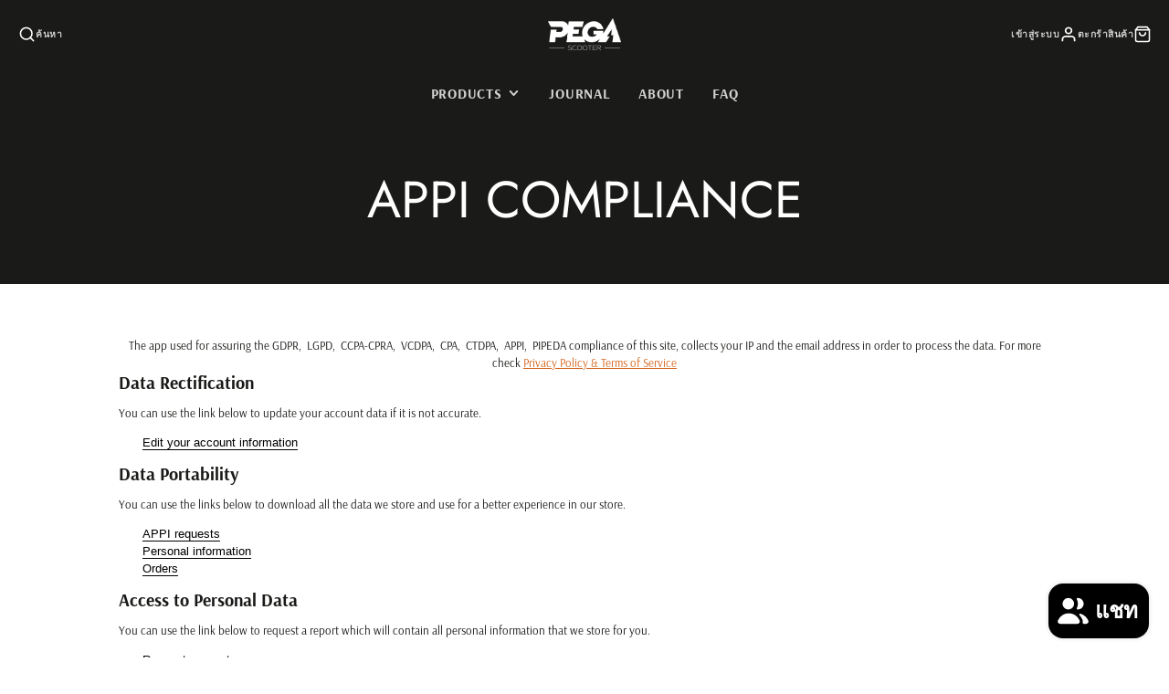

--- FILE ---
content_type: text/css
request_url: https://pegascooter.com/cdn/shop/t/15/assets/spinner.css?v=125212288647693193331732552585
body_size: -518
content:
@keyframes spinner{0%{transform:rotate(0)}to{transform:rotate(360deg)}}.\#spinner{display:block;width:5em;height:5em;border-radius:50%;position:relative}.\#spinner.\@color-scheme\:dark>div{border-color:rgba(var(--color-text),1) transparent transparent transparent}.\#spinner.\@color-scheme\:light>div{border-color:rgba(var(--color-background),1) transparent transparent transparent}.\#spinner.\@size\:xs{font-size:calc(var(--font-size-base) * .3)}.\#spinner.\@size\:sm{font-size:calc(var(--font-size-base) * .6)}.\#spinner.\@size\:md{font-size:calc(var(--font-size-base) * 1)}.\#spinner.\@size\:lg{font-size:calc(var(--font-size-base) * 1.4)}.\#spinner>div{box-sizing:border-box;display:block;position:absolute;width:100%;height:100%;border:1em solid;border-radius:50%;animation:spinner 1.2s infinite}.\#spinner>div:nth-child(1){animation-delay:-.3s}.\#spinner>div:nth-child(2){animation-delay:-.2s}.\#spinner>div:nth-child(3){animation-delay:-.1s}
/*# sourceMappingURL=/cdn/shop/t/15/assets/spinner.css.map?v=125212288647693193331732552585 */


--- FILE ---
content_type: text/css
request_url: https://pegascooter.com/cdn/shop/t/15/assets/cart.css?v=141160729635582883321732552585
body_size: 879
content:
.\#cart-wrapper[is-empty] .\#cart-empty{display:block}.\#cart-wrapper[is-empty] .\#cart{display:none}.\#cart-wrapper:not([is-empty]) .\#cart-empty{display:none}.\#cart-wrapper:not([is-empty]) .\#cart{display:block}.\#cart-empty{text-align:center;padding-top:calc(var(--spacer) * 3);padding-bottom:calc(var(--spacer) * 3)}.\#cart-empty-icon .\#icon{width:calc(var(--spacer) * 5);height:calc(var(--spacer) * 5);margin-bottom:calc(var(--spacer) * 1.2)}.\#cart-empty-title{text-transform:uppercase;margin-bottom:calc(var(--spacer) * 1.2)}.\#cart-checkout{padding:calc(var(--spacer) * 3);height:100%;background-color:rgba(var(--color-alt-background),1)}.\#cart-checkout-item{display:flex;justify-content:space-between;align-items:flex-end;margin-bottom:.5rem;padding-bottom:.5rem;border-bottom:1px solid rgba(var(--color-border),1)}.\#cart-checkout-item-title{text-transform:uppercase;opacity:.8;font-size:1rem}.\#cart-checkout-accelerated-title{text-align:center;margin-bottom:.5rem;opacity:.8;font-size:.95rem}.\#cart-checkout-accelerated .shopify-cleanslate [role=button]{border-radius:5rem!important;padding:1.5rem!important;width:100%!important;font-size:1rem!important;font-weight:700!important}.\#cart-checkout-accelerated .shopify-cleanslate [role=list]>li{flex-grow:1!important;width:100%}.\#cart-checkout-inner>*{margin-bottom:0}.\#cart-checkout-inner>*+*{padding-top:calc(var(--spacer) * 1.5)}.\#cart-checkout-subtotal-wrapper+.\#cart-checkout-tax-note{padding-top:calc(var(--spacer) * .5)}.\#cart-checkout-buttons+.\#cart-checkout-tax-note{padding-top:calc(var(--spacer) * .5);text-align:center}.\#cart-checkout-heading-title{text-transform:uppercase;font-size:calc(var(--font-size-base) * 2.5);line-height:1}.\#cart-checkout-subtotal{display:flex;align-items:flex-end;justify-content:space-between}.\#cart-checkout-subtotal-title{text-transform:uppercase}.\#cart-checkout-subtotal-value{font-size:calc(var(--font-size-base) * 1.5);font-weight:var(--font-body-weight-bold)}.\#cart-checkout-order-notes-label{text-transform:uppercase;font-weight:var(--font-body-weight-bold);font-size:calc(var(--font-size-base) * .9);opacity:.8;margin-bottom:calc(var(--spacer) * .5);display:block}.\#cart-checkout-order-notes-input{resize:none;border:2px solid #666;display:block;width:100%;background:none;padding:calc(var(--spacer) * 1);font-family:inherit;font-size:calc(var(--font-size-base) * 1.15)}.\#cart-table-header{margin-bottom:calc(var(--spacer) * 1.5);display:flex;justify-content:space-between;align-items:flex-end}.\#cart-table-shopping-link{margin-bottom:calc(var(--spacer) * .1)}.\#cart-table-title{text-transform:uppercase;font-size:calc(var(--font-size-base) * 2.5)}.\#cart-table-wrapper{padding:calc(var(--spacer) * 3);height:100%}.\#cart-table th,.\#cart-table td{padding-top:calc(var(--spacer) * 1.2);padding-bottom:calc(var(--spacer) * 1.2);border-bottom:1px solid #ededed}.\#cart-table th:last-child,.\#cart-table td:last-child{text-align:right}.\#cart-table tr:last-child>td{border-bottom:none}.\#cart-table th{text-transform:uppercase;font-size:calc(var(--font-size-base) * .9);opacity:.64}.\#cart-table-qty{display:flex;justify-content:center;align-items:center}.\#cart-table-qty-btn,.\#cart-table-qty-input{width:3em;height:100%;display:block}.\#cart-table-qty-input{text-align:center;-webkit-appearance:textfield;appearance:textfield;margin:0;padding-top:calc(var(--spacer) * .5);padding-bottom:calc(var(--spacer) * .5);border-radius:0;border:2px solid #999999;font-weight:var(--font-body-weight-bold)}.\#cart-table-qty-input::-webkit-inner-spin-button,.\#cart-table-qty-input::-webkit-outer-spin-button{-webkit-appearance:none;margin:0}.\#cart-table-qty-btn{cursor:pointer;background:none;border:none}.\#cart-table-qty-btn[disabled]{opacity:.64;cursor:not-allowed}.\#cart-table-qty-btn .\#icon{width:calc(var(--spacer) * 1);height:calc(var(--spacer) * 1);stroke-width:3}.\#cart-table-item-card{display:flex;align-items:center;position:relative}.\#cart-table-item-card-image{width:calc(var(--spacer) * 6);margin-right:calc(var(--spacer) * 1)}.\#cart-table-item-card-title{font-size:calc(var(--font-size-base) * 1);margin-bottom:calc(var(--spacer) * .2)}.\#cart-table-item-card-subtitle{opacity:.8;font-size:calc(var(--font-size-base) * .9);margin-bottom:0}.\#cart-table-item-card-remove{display:block;margin-top:calc(var(--spacer) * .7);text-transform:uppercase;color:inherit;display:flex;align-items:center;text-decoration:none;font-size:calc(var(--font-size-base) * .7);opacity:.8;font-weight:var(--font-body-weight-bold)}.\#cart-table-item-card-remove:hover{color:inherit;opacity:1}.\#cart-table-item-card-remove .\#icon{width:calc(var(--spacer) * .85);height:calc(var(--spacer) * .85);margin-right:calc(var(--spacer) * .15);stroke-width:3}.\#cart-items{padding:calc(var(--spacer) * 3);height:100%}.\#cart-items-header{margin-bottom:calc(var(--spacer) * 1.5);display:flex;justify-content:space-between;align-items:flex-end}.\#cart-items-shopping-link{margin-bottom:calc(var(--spacer) * .1)}.\#cart-items-title{text-transform:uppercase;font-size:calc(var(--font-size-base) * 2.5)}.\#cart-item{display:flex;align-items:center;padding-top:calc(var(--spacer) * 1.5);border-top:1px solid #ededed;position:relative;justify-content:space-between}.\#cart-item+.\#cart-item{margin-top:calc(var(--spacer) * 1.5)}.\#cart-item .\#unit-price{opacity:.8;font-size:.85rem}.\#cart-item-props{list-style:none;padding:0;margin-bottom:.5rem}.\#cart-item-spinner{position:absolute;width:100%;height:100%;top:0;left:0;z-index:21;display:flex;align-items:center;justify-content:center;background:#fffc;opacity:0;pointer-events:none;transition:.3s}.\#cart-item[loading] .\#cart-item-spinner{opacity:1;pointer-events:auto}.\#cart-item-card{width:60%;display:flex;align-items:center;position:relative;padding-right:calc(var(--spacer) * 1)}.\#cart-item-side{display:flex;align-items:center;gap:1rem}.\#cart-item-image{width:30%;padding-right:calc(var(--spacer) * 1.5)}.\#cart-item-meta{width:70%}.\#cart-item-title{font-size:calc(var(--font-size-base) * 1);margin-bottom:calc(var(--spacer) * .2)}.\#cart-item-subtitle{opacity:.8;font-size:calc(var(--font-size-base) * .9);margin-bottom:calc(var(--spacer) * .5)}.\#cart-item-price{font-size:calc(var(--font-size-base) * 1.05);margin-bottom:calc(var(--spacer) * .5);display:flex;gap:.3rem}.\#cart-item-price-original{opacity:.64;text-decoration:line-through}.\#cart-item-total{text-transform:uppercase;font-weight:var(--font-body-weight-bold);font-size:calc(var(--font-size-base) * 1.2)}.\#cart-item-total-original{font-weight:400;font-size:1rem;opacity:.8;text-decoration:line-through}.\#cart-item-remove{margin-left:calc(var(--spacer) * 1);color:inherit;display:flex;align-items:center;text-decoration:none;font-size:calc(var(--font-size-base) * .7);opacity:.8;font-weight:var(--font-body-weight-bold)}.\#cart-item-remove:hover{color:inherit;opacity:1}.\#cart-item-remove .\#icon{width:calc(var(--spacer) * 1.2);height:calc(var(--spacer) * 1.2);stroke-width:2}.\#cart-item-discounts{list-style:none;padding:0;margin-bottom:0}.\#cart-item-discounts>li{display:flex;align-items:center;gap:.3rem}.\#cart-item-discounts .\#icon{width:1.3rem;height:1.3rem;stroke-width:2}.\#cart-item-total{text-align:right;width:110px}.\#cart-item-qty-controls{display:flex;justify-content:center;align-items:center}.\#cart-item-qty-btn,.\#cart-item-qty-input{width:3em;height:100%;display:block}.\#cart-item-qty-input{text-align:center;-webkit-appearance:textfield;appearance:textfield;margin:0;padding-top:calc(var(--spacer) * .5);padding-bottom:calc(var(--spacer) * .5);border-radius:0;border:2px solid #999999;font-weight:var(--font-body-weight-bold)}.\#cart-item-qty-input::-webkit-inner-spin-button,.\#cart-item-qty-input::-webkit-outer-spin-button{-webkit-appearance:none;margin:0}.\#cart-item-qty-btn{cursor:pointer;background:none;border:none}.\#cart-item-qty-btn[disabled]{opacity:.64;cursor:not-allowed}.\#cart-item-qty-btn .\#icon{width:calc(var(--spacer) * 1);height:calc(var(--spacer) * 1);stroke-width:3}@media (max-width: 991px){.\#cart-items-header{justify-content:center;flex-direction:column;align-items:center}.\#cart-items-title{font-size:calc(var(--font-size-base) * 1.8)}.\#cart-row>.\#col{width:100%}.\#cart-wrapper,.\#cart,.\#cart-row,.\#cart-form{height:100%}.\#cart-row{flex-direction:column;justify-content:space-between;flex-wrap:nowrap}.\#cart-item-total{font-size:calc(var(--font-size-base) * .9)}.\#cart-item-remove{position:absolute;right:0;top:calc(var(--spacer) * .7)}.\#cart-empty-title{padding-left:1rem;padding-right:1rem}.\#cart-item-price{display:none}.\#cart-items,.\#cart-checkout{padding:calc(var(--spacer) * 2)}.\#cart-item{flex-direction:column}.\#cart-item-total{width:auto}.\#cart-item-side,.\#cart-item-card{justify-content:space-between;width:100%}.\#cart-item-card{padding-right:0}.\#cart-item-image{width:60%}.\#cart-item-meta{width:auto}}.\#modal-popup-content .\#cart-items-header{justify-content:center;flex-direction:column;align-items:center}.\#modal-popup-content .\#cart-items-title{font-size:calc(var(--font-size-base) * 1.8)}.\#modal-popup-content .\#cart-row>.\#col{width:100%}.\#modal-popup-content .\#cart-wrapper,.\#modal-popup-content .\#cart,.\#modal-popup-content .\#cart-row,.\#modal-popup-content .\#cart-form{height:100%}.\#modal-popup-content .\#cart-row{flex-direction:column;justify-content:space-between;flex-wrap:nowrap}.\#modal-popup-content .\#cart-item-total{font-size:calc(var(--font-size-base) * .9)}.\#modal-popup-content .\#cart-item-remove{position:absolute;right:0;top:calc(var(--spacer) * .7)}.\#modal-popup-content .\#cart-empty-title{padding-left:1rem;padding-right:1rem}.\#modal-popup-content .\#cart-item-price{display:none}.\#modal-popup-content .\#cart-items,.\#modal-popup-content .\#cart-checkout{padding:calc(var(--spacer) * 2)}.\#modal-popup-content .\#cart-items-shopping-link{display:none}@media (max-width: 991px){.\#modal-popup-content .\#cart-item{flex-direction:column}.\#modal-popup-content .\#cart-item-total{width:auto}.\#modal-popup-content .\#cart-item-side,.\#modal-popup-content .\#cart-item-card{justify-content:space-between;width:100%}.\#modal-popup-content .\#cart-item-card{padding-right:0}.\#modal-popup-content .\#cart-item-image{width:60%}.\#modal-popup-content .\#cart-item-meta{width:auto}}
/*# sourceMappingURL=/cdn/shop/t/15/assets/cart.css.map?v=141160729635582883321732552585 */
